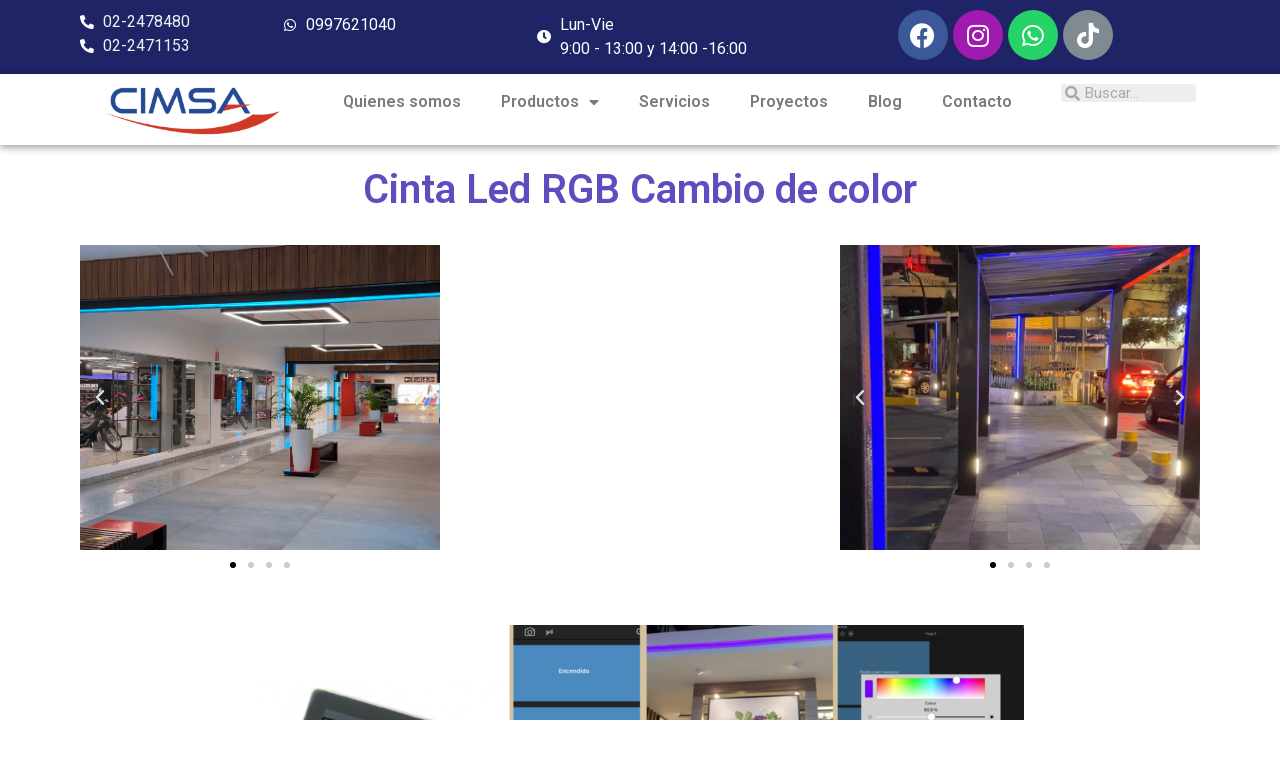

--- FILE ---
content_type: text/html; charset=UTF-8
request_url: https://cimsaec.com/cimsaec-ecuador/productos/cintargb/
body_size: 11034
content:
<!doctype html>
<html lang="es">
<head>
	<meta charset="UTF-8">
		<meta name="viewport" content="width=device-width, initial-scale=1">
	<link rel="profile" href="https://gmpg.org/xfn/11">
	<title>Cinta RGB &#8211; Cimsa Ecuador</title>
<meta name='robots' content='max-image-preview:large' />
<link rel="alternate" type="application/rss+xml" title="Cimsa Ecuador &raquo; Feed" href="https://cimsaec.com/feed/" />
<link rel="alternate" type="application/rss+xml" title="Cimsa Ecuador &raquo; Feed de los comentarios" href="https://cimsaec.com/comments/feed/" />
<link rel="alternate" title="oEmbed (JSON)" type="application/json+oembed" href="https://cimsaec.com/wp-json/oembed/1.0/embed?url=https%3A%2F%2Fcimsaec.com%2Fcimsaec-ecuador%2Fproductos%2Fcintargb%2F" />
<link rel="alternate" title="oEmbed (XML)" type="text/xml+oembed" href="https://cimsaec.com/wp-json/oembed/1.0/embed?url=https%3A%2F%2Fcimsaec.com%2Fcimsaec-ecuador%2Fproductos%2Fcintargb%2F&#038;format=xml" />
<style id='wp-img-auto-sizes-contain-inline-css' type='text/css'>
img:is([sizes=auto i],[sizes^="auto," i]){contain-intrinsic-size:3000px 1500px}
/*# sourceURL=wp-img-auto-sizes-contain-inline-css */
</style>
<style id='wp-emoji-styles-inline-css' type='text/css'>

	img.wp-smiley, img.emoji {
		display: inline !important;
		border: none !important;
		box-shadow: none !important;
		height: 1em !important;
		width: 1em !important;
		margin: 0 0.07em !important;
		vertical-align: -0.1em !important;
		background: none !important;
		padding: 0 !important;
	}
/*# sourceURL=wp-emoji-styles-inline-css */
</style>
<link rel='stylesheet' id='wp-block-library-css' href='https://cimsaec.com/wp-includes/css/dist/block-library/style.min.css?ver=6.9' type='text/css' media='all' />
<style id='global-styles-inline-css' type='text/css'>
:root{--wp--preset--aspect-ratio--square: 1;--wp--preset--aspect-ratio--4-3: 4/3;--wp--preset--aspect-ratio--3-4: 3/4;--wp--preset--aspect-ratio--3-2: 3/2;--wp--preset--aspect-ratio--2-3: 2/3;--wp--preset--aspect-ratio--16-9: 16/9;--wp--preset--aspect-ratio--9-16: 9/16;--wp--preset--color--black: #000000;--wp--preset--color--cyan-bluish-gray: #abb8c3;--wp--preset--color--white: #ffffff;--wp--preset--color--pale-pink: #f78da7;--wp--preset--color--vivid-red: #cf2e2e;--wp--preset--color--luminous-vivid-orange: #ff6900;--wp--preset--color--luminous-vivid-amber: #fcb900;--wp--preset--color--light-green-cyan: #7bdcb5;--wp--preset--color--vivid-green-cyan: #00d084;--wp--preset--color--pale-cyan-blue: #8ed1fc;--wp--preset--color--vivid-cyan-blue: #0693e3;--wp--preset--color--vivid-purple: #9b51e0;--wp--preset--gradient--vivid-cyan-blue-to-vivid-purple: linear-gradient(135deg,rgb(6,147,227) 0%,rgb(155,81,224) 100%);--wp--preset--gradient--light-green-cyan-to-vivid-green-cyan: linear-gradient(135deg,rgb(122,220,180) 0%,rgb(0,208,130) 100%);--wp--preset--gradient--luminous-vivid-amber-to-luminous-vivid-orange: linear-gradient(135deg,rgb(252,185,0) 0%,rgb(255,105,0) 100%);--wp--preset--gradient--luminous-vivid-orange-to-vivid-red: linear-gradient(135deg,rgb(255,105,0) 0%,rgb(207,46,46) 100%);--wp--preset--gradient--very-light-gray-to-cyan-bluish-gray: linear-gradient(135deg,rgb(238,238,238) 0%,rgb(169,184,195) 100%);--wp--preset--gradient--cool-to-warm-spectrum: linear-gradient(135deg,rgb(74,234,220) 0%,rgb(151,120,209) 20%,rgb(207,42,186) 40%,rgb(238,44,130) 60%,rgb(251,105,98) 80%,rgb(254,248,76) 100%);--wp--preset--gradient--blush-light-purple: linear-gradient(135deg,rgb(255,206,236) 0%,rgb(152,150,240) 100%);--wp--preset--gradient--blush-bordeaux: linear-gradient(135deg,rgb(254,205,165) 0%,rgb(254,45,45) 50%,rgb(107,0,62) 100%);--wp--preset--gradient--luminous-dusk: linear-gradient(135deg,rgb(255,203,112) 0%,rgb(199,81,192) 50%,rgb(65,88,208) 100%);--wp--preset--gradient--pale-ocean: linear-gradient(135deg,rgb(255,245,203) 0%,rgb(182,227,212) 50%,rgb(51,167,181) 100%);--wp--preset--gradient--electric-grass: linear-gradient(135deg,rgb(202,248,128) 0%,rgb(113,206,126) 100%);--wp--preset--gradient--midnight: linear-gradient(135deg,rgb(2,3,129) 0%,rgb(40,116,252) 100%);--wp--preset--font-size--small: 13px;--wp--preset--font-size--medium: 20px;--wp--preset--font-size--large: 36px;--wp--preset--font-size--x-large: 42px;--wp--preset--spacing--20: 0.44rem;--wp--preset--spacing--30: 0.67rem;--wp--preset--spacing--40: 1rem;--wp--preset--spacing--50: 1.5rem;--wp--preset--spacing--60: 2.25rem;--wp--preset--spacing--70: 3.38rem;--wp--preset--spacing--80: 5.06rem;--wp--preset--shadow--natural: 6px 6px 9px rgba(0, 0, 0, 0.2);--wp--preset--shadow--deep: 12px 12px 50px rgba(0, 0, 0, 0.4);--wp--preset--shadow--sharp: 6px 6px 0px rgba(0, 0, 0, 0.2);--wp--preset--shadow--outlined: 6px 6px 0px -3px rgb(255, 255, 255), 6px 6px rgb(0, 0, 0);--wp--preset--shadow--crisp: 6px 6px 0px rgb(0, 0, 0);}:where(.is-layout-flex){gap: 0.5em;}:where(.is-layout-grid){gap: 0.5em;}body .is-layout-flex{display: flex;}.is-layout-flex{flex-wrap: wrap;align-items: center;}.is-layout-flex > :is(*, div){margin: 0;}body .is-layout-grid{display: grid;}.is-layout-grid > :is(*, div){margin: 0;}:where(.wp-block-columns.is-layout-flex){gap: 2em;}:where(.wp-block-columns.is-layout-grid){gap: 2em;}:where(.wp-block-post-template.is-layout-flex){gap: 1.25em;}:where(.wp-block-post-template.is-layout-grid){gap: 1.25em;}.has-black-color{color: var(--wp--preset--color--black) !important;}.has-cyan-bluish-gray-color{color: var(--wp--preset--color--cyan-bluish-gray) !important;}.has-white-color{color: var(--wp--preset--color--white) !important;}.has-pale-pink-color{color: var(--wp--preset--color--pale-pink) !important;}.has-vivid-red-color{color: var(--wp--preset--color--vivid-red) !important;}.has-luminous-vivid-orange-color{color: var(--wp--preset--color--luminous-vivid-orange) !important;}.has-luminous-vivid-amber-color{color: var(--wp--preset--color--luminous-vivid-amber) !important;}.has-light-green-cyan-color{color: var(--wp--preset--color--light-green-cyan) !important;}.has-vivid-green-cyan-color{color: var(--wp--preset--color--vivid-green-cyan) !important;}.has-pale-cyan-blue-color{color: var(--wp--preset--color--pale-cyan-blue) !important;}.has-vivid-cyan-blue-color{color: var(--wp--preset--color--vivid-cyan-blue) !important;}.has-vivid-purple-color{color: var(--wp--preset--color--vivid-purple) !important;}.has-black-background-color{background-color: var(--wp--preset--color--black) !important;}.has-cyan-bluish-gray-background-color{background-color: var(--wp--preset--color--cyan-bluish-gray) !important;}.has-white-background-color{background-color: var(--wp--preset--color--white) !important;}.has-pale-pink-background-color{background-color: var(--wp--preset--color--pale-pink) !important;}.has-vivid-red-background-color{background-color: var(--wp--preset--color--vivid-red) !important;}.has-luminous-vivid-orange-background-color{background-color: var(--wp--preset--color--luminous-vivid-orange) !important;}.has-luminous-vivid-amber-background-color{background-color: var(--wp--preset--color--luminous-vivid-amber) !important;}.has-light-green-cyan-background-color{background-color: var(--wp--preset--color--light-green-cyan) !important;}.has-vivid-green-cyan-background-color{background-color: var(--wp--preset--color--vivid-green-cyan) !important;}.has-pale-cyan-blue-background-color{background-color: var(--wp--preset--color--pale-cyan-blue) !important;}.has-vivid-cyan-blue-background-color{background-color: var(--wp--preset--color--vivid-cyan-blue) !important;}.has-vivid-purple-background-color{background-color: var(--wp--preset--color--vivid-purple) !important;}.has-black-border-color{border-color: var(--wp--preset--color--black) !important;}.has-cyan-bluish-gray-border-color{border-color: var(--wp--preset--color--cyan-bluish-gray) !important;}.has-white-border-color{border-color: var(--wp--preset--color--white) !important;}.has-pale-pink-border-color{border-color: var(--wp--preset--color--pale-pink) !important;}.has-vivid-red-border-color{border-color: var(--wp--preset--color--vivid-red) !important;}.has-luminous-vivid-orange-border-color{border-color: var(--wp--preset--color--luminous-vivid-orange) !important;}.has-luminous-vivid-amber-border-color{border-color: var(--wp--preset--color--luminous-vivid-amber) !important;}.has-light-green-cyan-border-color{border-color: var(--wp--preset--color--light-green-cyan) !important;}.has-vivid-green-cyan-border-color{border-color: var(--wp--preset--color--vivid-green-cyan) !important;}.has-pale-cyan-blue-border-color{border-color: var(--wp--preset--color--pale-cyan-blue) !important;}.has-vivid-cyan-blue-border-color{border-color: var(--wp--preset--color--vivid-cyan-blue) !important;}.has-vivid-purple-border-color{border-color: var(--wp--preset--color--vivid-purple) !important;}.has-vivid-cyan-blue-to-vivid-purple-gradient-background{background: var(--wp--preset--gradient--vivid-cyan-blue-to-vivid-purple) !important;}.has-light-green-cyan-to-vivid-green-cyan-gradient-background{background: var(--wp--preset--gradient--light-green-cyan-to-vivid-green-cyan) !important;}.has-luminous-vivid-amber-to-luminous-vivid-orange-gradient-background{background: var(--wp--preset--gradient--luminous-vivid-amber-to-luminous-vivid-orange) !important;}.has-luminous-vivid-orange-to-vivid-red-gradient-background{background: var(--wp--preset--gradient--luminous-vivid-orange-to-vivid-red) !important;}.has-very-light-gray-to-cyan-bluish-gray-gradient-background{background: var(--wp--preset--gradient--very-light-gray-to-cyan-bluish-gray) !important;}.has-cool-to-warm-spectrum-gradient-background{background: var(--wp--preset--gradient--cool-to-warm-spectrum) !important;}.has-blush-light-purple-gradient-background{background: var(--wp--preset--gradient--blush-light-purple) !important;}.has-blush-bordeaux-gradient-background{background: var(--wp--preset--gradient--blush-bordeaux) !important;}.has-luminous-dusk-gradient-background{background: var(--wp--preset--gradient--luminous-dusk) !important;}.has-pale-ocean-gradient-background{background: var(--wp--preset--gradient--pale-ocean) !important;}.has-electric-grass-gradient-background{background: var(--wp--preset--gradient--electric-grass) !important;}.has-midnight-gradient-background{background: var(--wp--preset--gradient--midnight) !important;}.has-small-font-size{font-size: var(--wp--preset--font-size--small) !important;}.has-medium-font-size{font-size: var(--wp--preset--font-size--medium) !important;}.has-large-font-size{font-size: var(--wp--preset--font-size--large) !important;}.has-x-large-font-size{font-size: var(--wp--preset--font-size--x-large) !important;}
/*# sourceURL=global-styles-inline-css */
</style>

<style id='classic-theme-styles-inline-css' type='text/css'>
/*! This file is auto-generated */
.wp-block-button__link{color:#fff;background-color:#32373c;border-radius:9999px;box-shadow:none;text-decoration:none;padding:calc(.667em + 2px) calc(1.333em + 2px);font-size:1.125em}.wp-block-file__button{background:#32373c;color:#fff;text-decoration:none}
/*# sourceURL=/wp-includes/css/classic-themes.min.css */
</style>
<link rel='stylesheet' id='hello-elementor-css' href='https://cimsaec.com/wp-content/themes/hello-elementor/style.min.css?ver=2.3.1' type='text/css' media='all' />
<link rel='stylesheet' id='hello-elementor-theme-style-css' href='https://cimsaec.com/wp-content/themes/hello-elementor/theme.min.css?ver=2.3.1' type='text/css' media='all' />
<link rel='stylesheet' id='elementor-icons-css' href='https://cimsaec.com/wp-content/plugins/elementor/assets/lib/eicons/css/elementor-icons.min.css?ver=5.16.0' type='text/css' media='all' />
<link rel='stylesheet' id='elementor-frontend-legacy-css' href='https://cimsaec.com/wp-content/plugins/elementor/assets/css/frontend-legacy.min.css?ver=3.8.1' type='text/css' media='all' />
<link rel='stylesheet' id='elementor-frontend-css' href='https://cimsaec.com/wp-content/plugins/elementor/assets/css/frontend.min.css?ver=3.8.1' type='text/css' media='all' />
<link rel='stylesheet' id='elementor-post-6-css' href='https://cimsaec.com/wp-content/uploads/elementor/css/post-6.css?ver=1669056918' type='text/css' media='all' />
<link rel='stylesheet' id='elementor-pro-css' href='https://cimsaec.com/wp-content/plugins/elementor-pro/assets/css/frontend.min.css?ver=3.6.5' type='text/css' media='all' />
<link rel='stylesheet' id='elementor-global-css' href='https://cimsaec.com/wp-content/uploads/elementor/css/global.css?ver=1669056918' type='text/css' media='all' />
<link rel='stylesheet' id='elementor-post-1777-css' href='https://cimsaec.com/wp-content/uploads/elementor/css/post-1777.css?ver=1669086881' type='text/css' media='all' />
<link rel='stylesheet' id='elementor-post-1126-css' href='https://cimsaec.com/wp-content/uploads/elementor/css/post-1126.css?ver=1722013383' type='text/css' media='all' />
<link rel='stylesheet' id='elementor-post-1159-css' href='https://cimsaec.com/wp-content/uploads/elementor/css/post-1159.css?ver=1722013992' type='text/css' media='all' />
<link rel='stylesheet' id='google-fonts-1-css' href='https://fonts.googleapis.com/css?family=Roboto%3A100%2C100italic%2C200%2C200italic%2C300%2C300italic%2C400%2C400italic%2C500%2C500italic%2C600%2C600italic%2C700%2C700italic%2C800%2C800italic%2C900%2C900italic%7CRoboto+Slab%3A100%2C100italic%2C200%2C200italic%2C300%2C300italic%2C400%2C400italic%2C500%2C500italic%2C600%2C600italic%2C700%2C700italic%2C800%2C800italic%2C900%2C900italic&#038;display=auto&#038;ver=6.9' type='text/css' media='all' />
<link rel='stylesheet' id='elementor-icons-shared-0-css' href='https://cimsaec.com/wp-content/plugins/elementor/assets/lib/font-awesome/css/fontawesome.min.css?ver=5.15.3' type='text/css' media='all' />
<link rel='stylesheet' id='elementor-icons-fa-solid-css' href='https://cimsaec.com/wp-content/plugins/elementor/assets/lib/font-awesome/css/solid.min.css?ver=5.15.3' type='text/css' media='all' />
<link rel='stylesheet' id='elementor-icons-fa-brands-css' href='https://cimsaec.com/wp-content/plugins/elementor/assets/lib/font-awesome/css/brands.min.css?ver=5.15.3' type='text/css' media='all' />
<link rel="https://api.w.org/" href="https://cimsaec.com/wp-json/" /><link rel="alternate" title="JSON" type="application/json" href="https://cimsaec.com/wp-json/wp/v2/pages/1777" /><link rel="EditURI" type="application/rsd+xml" title="RSD" href="https://cimsaec.com/xmlrpc.php?rsd" />
<meta name="generator" content="WordPress 6.9" />
<link rel="canonical" href="https://cimsaec.com/cimsaec-ecuador/productos/cintargb/" />
<link rel='shortlink' href='https://cimsaec.com/?p=1777' />
<meta name="generator" content="Site Kit by Google 1.88.0" />			<meta name="theme-color" content="#DBD6D6">
			<link rel='stylesheet' id='e-animations-css' href='https://cimsaec.com/wp-content/plugins/elementor/assets/lib/animations/animations.min.css?ver=3.8.1' type='text/css' media='all' />
</head>
<body data-rsssl=1 class="wp-singular page-template page-template-elementor_theme page page-id-1777 page-child parent-pageid-247 wp-custom-logo wp-theme-hello-elementor elementor-default elementor-kit-6 elementor-page elementor-page-1777">

		<div data-elementor-type="header" data-elementor-id="1126" class="elementor elementor-1126 elementor-location-header">
					<div class="elementor-section-wrap">
								<section class="elementor-section elementor-top-section elementor-element elementor-element-f262f3f elementor-section-boxed elementor-section-height-default elementor-section-height-default" data-id="f262f3f" data-element_type="section" data-settings="{&quot;background_background&quot;:&quot;classic&quot;}">
						<div class="elementor-container elementor-column-gap-default">
							<div class="elementor-row">
					<div class="elementor-column elementor-col-25 elementor-top-column elementor-element elementor-element-8b373a5" data-id="8b373a5" data-element_type="column">
			<div class="elementor-column-wrap elementor-element-populated">
							<div class="elementor-widget-wrap">
						<div class="elementor-element elementor-element-d90ec70 elementor-icon-list--layout-traditional elementor-list-item-link-full_width elementor-widget elementor-widget-icon-list" data-id="d90ec70" data-element_type="widget" data-widget_type="icon-list.default">
				<div class="elementor-widget-container">
					<ul class="elementor-icon-list-items">
							<li class="elementor-icon-list-item">
											<a href="tel:022478480">

												<span class="elementor-icon-list-icon">
							<i aria-hidden="true" class="fas fa-phone-alt"></i>						</span>
										<span class="elementor-icon-list-text">02-2478480</span>
											</a>
									</li>
								<li class="elementor-icon-list-item">
											<a href="tel:022471153">

												<span class="elementor-icon-list-icon">
							<i aria-hidden="true" class="fas fa-phone-alt"></i>						</span>
										<span class="elementor-icon-list-text">02-2471153</span>
											</a>
									</li>
						</ul>
				</div>
				</div>
						</div>
					</div>
		</div>
				<div class="elementor-column elementor-col-25 elementor-top-column elementor-element elementor-element-81f681d" data-id="81f681d" data-element_type="column">
			<div class="elementor-column-wrap elementor-element-populated">
							<div class="elementor-widget-wrap">
						<div class="elementor-element elementor-element-128c240 elementor-icon-list--layout-traditional elementor-list-item-link-full_width elementor-widget elementor-widget-icon-list" data-id="128c240" data-element_type="widget" data-widget_type="icon-list.default">
				<div class="elementor-widget-container">
					<ul class="elementor-icon-list-items">
							<li class="elementor-icon-list-item">
											<a href="mailto:contacto@cimsaec.com">

												<span class="elementor-icon-list-icon">
							<i aria-hidden="true" class="fab fa-whatsapp"></i>						</span>
										<span class="elementor-icon-list-text">0997621040</span>
											</a>
									</li>
						</ul>
				</div>
				</div>
						</div>
					</div>
		</div>
				<div class="elementor-column elementor-col-25 elementor-top-column elementor-element elementor-element-e742a72" data-id="e742a72" data-element_type="column">
			<div class="elementor-column-wrap elementor-element-populated">
							<div class="elementor-widget-wrap">
						<div class="elementor-element elementor-element-a0ca943 elementor-icon-list--layout-traditional elementor-list-item-link-full_width elementor-widget elementor-widget-icon-list" data-id="a0ca943" data-element_type="widget" data-widget_type="icon-list.default">
				<div class="elementor-widget-container">
					<ul class="elementor-icon-list-items">
							<li class="elementor-icon-list-item">
											<span class="elementor-icon-list-icon">
							<i aria-hidden="true" class="fas fa-clock"></i>						</span>
										<span class="elementor-icon-list-text">Lun-Vie<br>9:00 - 13:00  y 14:00 -16:00</span>
									</li>
						</ul>
				</div>
				</div>
						</div>
					</div>
		</div>
				<div class="elementor-column elementor-col-25 elementor-top-column elementor-element elementor-element-c798b28" data-id="c798b28" data-element_type="column">
			<div class="elementor-column-wrap elementor-element-populated">
							<div class="elementor-widget-wrap">
						<div class="elementor-element elementor-element-e68f382 elementor-shape-circle elementor-grid-0 e-grid-align-center elementor-widget elementor-widget-social-icons" data-id="e68f382" data-element_type="widget" data-widget_type="social-icons.default">
				<div class="elementor-widget-container">
					<div class="elementor-social-icons-wrapper elementor-grid">
							<span class="elementor-grid-item">
					<a class="elementor-icon elementor-social-icon elementor-social-icon-facebook elementor-repeater-item-95ac38c" href="https://www.facebook.com/CimsaIluminacion/" target="_blank">
						<span class="elementor-screen-only">Facebook</span>
						<i class="fab fa-facebook"></i>					</a>
				</span>
							<span class="elementor-grid-item">
					<a class="elementor-icon elementor-social-icon elementor-social-icon-instagram elementor-repeater-item-1c25d07" href="https://www.instagram.com/cimsailuminacion/" target="_blank">
						<span class="elementor-screen-only">Instagram</span>
						<i class="fab fa-instagram"></i>					</a>
				</span>
							<span class="elementor-grid-item">
					<a class="elementor-icon elementor-social-icon elementor-social-icon-whatsapp elementor-repeater-item-003f44c" href="https://api.whatsapp.com/message/I6Z3XLOYCUQUG1" target="_blank">
						<span class="elementor-screen-only">Whatsapp</span>
						<i class="fab fa-whatsapp"></i>					</a>
				</span>
							<span class="elementor-grid-item">
					<a class="elementor-icon elementor-social-icon elementor-social-icon-tiktok elementor-repeater-item-96c6e7f" href="https://www.tiktok.com/@cimsa.iluminacion?_t=8oLiDwHS2S6&#038;_r=1" target="_blank">
						<span class="elementor-screen-only">Tiktok</span>
						<i class="fab fa-tiktok"></i>					</a>
				</span>
					</div>
				</div>
				</div>
						</div>
					</div>
		</div>
								</div>
					</div>
		</section>
				<section class="elementor-section elementor-top-section elementor-element elementor-element-e0646bc elementor-section-boxed elementor-section-height-default elementor-section-height-default" data-id="e0646bc" data-element_type="section" data-settings="{&quot;sticky&quot;:&quot;top&quot;,&quot;background_background&quot;:&quot;classic&quot;,&quot;sticky_on&quot;:[&quot;desktop&quot;,&quot;tablet&quot;,&quot;mobile&quot;],&quot;sticky_offset&quot;:0,&quot;sticky_effects_offset&quot;:0}">
						<div class="elementor-container elementor-column-gap-default">
							<div class="elementor-row">
					<div class="elementor-column elementor-col-33 elementor-top-column elementor-element elementor-element-9a2f0d8" data-id="9a2f0d8" data-element_type="column">
			<div class="elementor-column-wrap elementor-element-populated">
							<div class="elementor-widget-wrap">
						<div class="elementor-element elementor-element-5bb242c elementor-widget elementor-widget-image" data-id="5bb242c" data-element_type="widget" data-widget_type="image.default">
				<div class="elementor-widget-container">
								<div class="elementor-image">
													<a href="https://cimsaec.com/cimsaec-ecuador/productos/">
							<img width="300" height="85" src="https://cimsaec.com/wp-content/uploads/2021/01/Screen-Shot-2021-01-06-at-9.40.45-AM-300x85.png" class="attachment-medium size-medium" alt="" srcset="https://cimsaec.com/wp-content/uploads/2021/01/Screen-Shot-2021-01-06-at-9.40.45-AM-300x85.png 300w, https://cimsaec.com/wp-content/uploads/2021/01/Screen-Shot-2021-01-06-at-9.40.45-AM-1024x292.png 1024w, https://cimsaec.com/wp-content/uploads/2021/01/Screen-Shot-2021-01-06-at-9.40.45-AM-768x219.png 768w, https://cimsaec.com/wp-content/uploads/2021/01/Screen-Shot-2021-01-06-at-9.40.45-AM-1536x437.png 1536w, https://cimsaec.com/wp-content/uploads/2021/01/Screen-Shot-2021-01-06-at-9.40.45-AM.png 1566w" sizes="(max-width: 300px) 100vw, 300px" />								</a>
														</div>
						</div>
				</div>
						</div>
					</div>
		</div>
				<div class="elementor-column elementor-col-33 elementor-top-column elementor-element elementor-element-c2539be" data-id="c2539be" data-element_type="column">
			<div class="elementor-column-wrap elementor-element-populated">
							<div class="elementor-widget-wrap">
						<div class="elementor-element elementor-element-0c95513 elementor-nav-menu--dropdown-tablet elementor-nav-menu__text-align-aside elementor-nav-menu--toggle elementor-nav-menu--burger elementor-widget elementor-widget-nav-menu" data-id="0c95513" data-element_type="widget" data-settings="{&quot;layout&quot;:&quot;horizontal&quot;,&quot;submenu_icon&quot;:{&quot;value&quot;:&quot;&lt;i class=\&quot;fas fa-caret-down\&quot;&gt;&lt;\/i&gt;&quot;,&quot;library&quot;:&quot;fa-solid&quot;},&quot;toggle&quot;:&quot;burger&quot;}" data-widget_type="nav-menu.default">
				<div class="elementor-widget-container">
						<nav migration_allowed="1" migrated="0" role="navigation" class="elementor-nav-menu--main elementor-nav-menu__container elementor-nav-menu--layout-horizontal e--pointer-underline e--animation-fade">
				<ul id="menu-1-0c95513" class="elementor-nav-menu"><li class="menu-item menu-item-type-post_type menu-item-object-page menu-item-home current-page-ancestor menu-item-238"><a href="https://cimsaec.com/" class="elementor-item">Quienes somos</a></li>
<li class="menu-item menu-item-type-post_type menu-item-object-page current-page-ancestor current-menu-ancestor current-menu-parent current-page-parent current_page_parent current_page_ancestor menu-item-has-children menu-item-249"><a href="https://cimsaec.com/cimsaec-ecuador/productos/" class="elementor-item">Productos</a>
<ul class="sub-menu elementor-nav-menu--dropdown">
	<li class="menu-item menu-item-type-post_type menu-item-object-page menu-item-2834"><a href="https://cimsaec.com/paneles-solares/" class="elementor-sub-item">Paneles Solares</a></li>
	<li class="menu-item menu-item-type-post_type menu-item-object-page menu-item-985"><a href="https://cimsaec.com/cimsaec-ecuador/productos/perfiles-led/" class="elementor-sub-item">Perfiles Led</a></li>
	<li class="menu-item menu-item-type-post_type menu-item-object-page menu-item-425"><a href="https://cimsaec.com/cimsaec-ecuador/productos/luminarias-lineales/" class="elementor-sub-item">Luminarias Lineales</a></li>
	<li class="menu-item menu-item-type-post_type menu-item-object-page menu-item-501"><a href="https://cimsaec.com/cimsaec-ecuador/productos/luminarias-downlight/" class="elementor-sub-item">Luminarias Tipo Downlight</a></li>
	<li class="menu-item menu-item-type-post_type menu-item-object-page menu-item-2024"><a href="https://cimsaec.com/cimsaec-ecuador/productos/spots/" class="elementor-sub-item">SPOTS</a></li>
	<li class="menu-item menu-item-type-post_type menu-item-object-page current-menu-item page_item page-item-1777 current_page_item menu-item-1793"><a href="https://cimsaec.com/cimsaec-ecuador/productos/cintargb/" aria-current="page" class="elementor-sub-item elementor-item-active">Cinta RGB</a></li>
	<li class="menu-item menu-item-type-post_type menu-item-object-page menu-item-703"><a href="https://cimsaec.com/cimsaec-ecuador/productos/reflectores/" class="elementor-sub-item">Reflectores Led</a></li>
	<li class="menu-item menu-item-type-post_type menu-item-object-page menu-item-1603"><a href="https://cimsaec.com/cimsaec-ecuador/productos/barrisol/" class="elementor-sub-item">Barrisol</a></li>
	<li class="menu-item menu-item-type-post_type menu-item-object-page menu-item-289"><a href="https://cimsaec.com/cimsaec-ecuador/productos/lamparas-decorativas/" class="elementor-sub-item">Lámparas Decorativas</a></li>
	<li class="menu-item menu-item-type-post_type menu-item-object-page menu-item-2652"><a href="https://cimsaec.com/iluminacion-jardines/" class="elementor-sub-item">Iluminación Jardines</a></li>
	<li class="menu-item menu-item-type-post_type menu-item-object-page menu-item-1071"><a href="https://cimsaec.com/cimsaec-ecuador/productos/industriales/" class="elementor-sub-item">Luminarias Industriales</a></li>
	<li class="menu-item menu-item-type-post_type menu-item-object-page menu-item-240"><a href="https://cimsaec.com/cimsaec-ecuador/productos/luminarias-germicidas/" class="elementor-sub-item">Luminarias Germicidas</a></li>
	<li class="menu-item menu-item-type-post_type menu-item-object-page menu-item-612"><a href="https://cimsaec.com/cimsaec-ecuador/productos/accesorios-iluminacion/" class="elementor-sub-item">Accesorios de Iluminación</a></li>
</ul>
</li>
<li class="menu-item menu-item-type-post_type menu-item-object-page menu-item-704"><a href="https://cimsaec.com/cimsaec-ecuador/servicios/" class="elementor-item">Servicios</a></li>
<li class="menu-item menu-item-type-post_type menu-item-object-page menu-item-1678"><a href="https://cimsaec.com/cimsaec-ecuador/proyecto/" class="elementor-item">Proyectos</a></li>
<li class="menu-item menu-item-type-post_type menu-item-object-page menu-item-2488"><a href="https://cimsaec.com/blog/" class="elementor-item">Blog</a></li>
<li class="menu-item menu-item-type-post_type menu-item-object-page menu-item-239"><a href="https://cimsaec.com/cimsaec-ecuador/contacto/" class="elementor-item">Contacto</a></li>
</ul>			</nav>
					<div class="elementor-menu-toggle" role="button" tabindex="0" aria-label="Alternar menú" aria-expanded="false">
			<i aria-hidden="true" role="presentation" class="elementor-menu-toggle__icon--open eicon-menu-bar"></i><i aria-hidden="true" role="presentation" class="elementor-menu-toggle__icon--close eicon-close"></i>			<span class="elementor-screen-only">Menú</span>
		</div>
			<nav class="elementor-nav-menu--dropdown elementor-nav-menu__container" role="navigation" aria-hidden="true">
				<ul id="menu-2-0c95513" class="elementor-nav-menu"><li class="menu-item menu-item-type-post_type menu-item-object-page menu-item-home current-page-ancestor menu-item-238"><a href="https://cimsaec.com/" class="elementor-item" tabindex="-1">Quienes somos</a></li>
<li class="menu-item menu-item-type-post_type menu-item-object-page current-page-ancestor current-menu-ancestor current-menu-parent current-page-parent current_page_parent current_page_ancestor menu-item-has-children menu-item-249"><a href="https://cimsaec.com/cimsaec-ecuador/productos/" class="elementor-item" tabindex="-1">Productos</a>
<ul class="sub-menu elementor-nav-menu--dropdown">
	<li class="menu-item menu-item-type-post_type menu-item-object-page menu-item-2834"><a href="https://cimsaec.com/paneles-solares/" class="elementor-sub-item" tabindex="-1">Paneles Solares</a></li>
	<li class="menu-item menu-item-type-post_type menu-item-object-page menu-item-985"><a href="https://cimsaec.com/cimsaec-ecuador/productos/perfiles-led/" class="elementor-sub-item" tabindex="-1">Perfiles Led</a></li>
	<li class="menu-item menu-item-type-post_type menu-item-object-page menu-item-425"><a href="https://cimsaec.com/cimsaec-ecuador/productos/luminarias-lineales/" class="elementor-sub-item" tabindex="-1">Luminarias Lineales</a></li>
	<li class="menu-item menu-item-type-post_type menu-item-object-page menu-item-501"><a href="https://cimsaec.com/cimsaec-ecuador/productos/luminarias-downlight/" class="elementor-sub-item" tabindex="-1">Luminarias Tipo Downlight</a></li>
	<li class="menu-item menu-item-type-post_type menu-item-object-page menu-item-2024"><a href="https://cimsaec.com/cimsaec-ecuador/productos/spots/" class="elementor-sub-item" tabindex="-1">SPOTS</a></li>
	<li class="menu-item menu-item-type-post_type menu-item-object-page current-menu-item page_item page-item-1777 current_page_item menu-item-1793"><a href="https://cimsaec.com/cimsaec-ecuador/productos/cintargb/" aria-current="page" class="elementor-sub-item elementor-item-active" tabindex="-1">Cinta RGB</a></li>
	<li class="menu-item menu-item-type-post_type menu-item-object-page menu-item-703"><a href="https://cimsaec.com/cimsaec-ecuador/productos/reflectores/" class="elementor-sub-item" tabindex="-1">Reflectores Led</a></li>
	<li class="menu-item menu-item-type-post_type menu-item-object-page menu-item-1603"><a href="https://cimsaec.com/cimsaec-ecuador/productos/barrisol/" class="elementor-sub-item" tabindex="-1">Barrisol</a></li>
	<li class="menu-item menu-item-type-post_type menu-item-object-page menu-item-289"><a href="https://cimsaec.com/cimsaec-ecuador/productos/lamparas-decorativas/" class="elementor-sub-item" tabindex="-1">Lámparas Decorativas</a></li>
	<li class="menu-item menu-item-type-post_type menu-item-object-page menu-item-2652"><a href="https://cimsaec.com/iluminacion-jardines/" class="elementor-sub-item" tabindex="-1">Iluminación Jardines</a></li>
	<li class="menu-item menu-item-type-post_type menu-item-object-page menu-item-1071"><a href="https://cimsaec.com/cimsaec-ecuador/productos/industriales/" class="elementor-sub-item" tabindex="-1">Luminarias Industriales</a></li>
	<li class="menu-item menu-item-type-post_type menu-item-object-page menu-item-240"><a href="https://cimsaec.com/cimsaec-ecuador/productos/luminarias-germicidas/" class="elementor-sub-item" tabindex="-1">Luminarias Germicidas</a></li>
	<li class="menu-item menu-item-type-post_type menu-item-object-page menu-item-612"><a href="https://cimsaec.com/cimsaec-ecuador/productos/accesorios-iluminacion/" class="elementor-sub-item" tabindex="-1">Accesorios de Iluminación</a></li>
</ul>
</li>
<li class="menu-item menu-item-type-post_type menu-item-object-page menu-item-704"><a href="https://cimsaec.com/cimsaec-ecuador/servicios/" class="elementor-item" tabindex="-1">Servicios</a></li>
<li class="menu-item menu-item-type-post_type menu-item-object-page menu-item-1678"><a href="https://cimsaec.com/cimsaec-ecuador/proyecto/" class="elementor-item" tabindex="-1">Proyectos</a></li>
<li class="menu-item menu-item-type-post_type menu-item-object-page menu-item-2488"><a href="https://cimsaec.com/blog/" class="elementor-item" tabindex="-1">Blog</a></li>
<li class="menu-item menu-item-type-post_type menu-item-object-page menu-item-239"><a href="https://cimsaec.com/cimsaec-ecuador/contacto/" class="elementor-item" tabindex="-1">Contacto</a></li>
</ul>			</nav>
				</div>
				</div>
						</div>
					</div>
		</div>
				<div class="elementor-column elementor-col-33 elementor-top-column elementor-element elementor-element-01dc08f" data-id="01dc08f" data-element_type="column">
			<div class="elementor-column-wrap elementor-element-populated">
							<div class="elementor-widget-wrap">
						<div class="elementor-element elementor-element-df1b38b elementor-search-form--skin-minimal elementor-widget elementor-widget-search-form" data-id="df1b38b" data-element_type="widget" data-settings="{&quot;skin&quot;:&quot;minimal&quot;}" data-widget_type="search-form.default">
				<div class="elementor-widget-container">
					<form class="elementor-search-form" role="search" action="https://cimsaec.com" method="get">
									<div class="elementor-search-form__container">
									<div class="elementor-search-form__icon">
						<i aria-hidden="true" class="fas fa-search"></i>						<span class="elementor-screen-only">Buscar</span>
					</div>
								<input placeholder="Buscar..." class="elementor-search-form__input" type="search" name="s" title="Buscar" value="">
															</div>
		</form>
				</div>
				</div>
						</div>
					</div>
		</div>
								</div>
					</div>
		</section>
							</div>
				</div>
		
<main class="site-main post-1777 page type-page status-publish hentry" role="main">
		<div class="page-content">
				<div data-elementor-type="wp-page" data-elementor-id="1777" class="elementor elementor-1777">
						<div class="elementor-inner">
				<div class="elementor-section-wrap">
									<section class="elementor-section elementor-top-section elementor-element elementor-element-8253708 elementor-section-boxed elementor-section-height-default elementor-section-height-default" data-id="8253708" data-element_type="section">
						<div class="elementor-container elementor-column-gap-default">
							<div class="elementor-row">
					<div class="elementor-column elementor-col-100 elementor-top-column elementor-element elementor-element-203c3f9" data-id="203c3f9" data-element_type="column">
			<div class="elementor-column-wrap elementor-element-populated">
							<div class="elementor-widget-wrap">
						<div class="elementor-element elementor-element-fa20b3e elementor-widget elementor-widget-heading" data-id="fa20b3e" data-element_type="widget" data-widget_type="heading.default">
				<div class="elementor-widget-container">
			<h1 class="elementor-heading-title elementor-size-default">Cinta Led RGB Cambio de color</h1>		</div>
				</div>
						</div>
					</div>
		</div>
								</div>
					</div>
		</section>
				<section class="elementor-section elementor-top-section elementor-element elementor-element-587323d elementor-section-boxed elementor-section-height-default elementor-section-height-default" data-id="587323d" data-element_type="section">
						<div class="elementor-container elementor-column-gap-default">
							<div class="elementor-row">
					<div class="elementor-column elementor-col-33 elementor-top-column elementor-element elementor-element-0b368fa" data-id="0b368fa" data-element_type="column">
			<div class="elementor-column-wrap elementor-element-populated">
							<div class="elementor-widget-wrap">
						<div class="elementor-element elementor-element-4a2e034 elementor-skin-carousel elementor-arrows-yes elementor-pagination-type-bullets elementor-pagination-position-outside elementor-widget elementor-widget-media-carousel" data-id="4a2e034" data-element_type="widget" data-settings="{&quot;slides_per_view&quot;:&quot;1&quot;,&quot;skin&quot;:&quot;carousel&quot;,&quot;effect&quot;:&quot;slide&quot;,&quot;show_arrows&quot;:&quot;yes&quot;,&quot;pagination&quot;:&quot;bullets&quot;,&quot;speed&quot;:500,&quot;autoplay&quot;:&quot;yes&quot;,&quot;autoplay_speed&quot;:5000,&quot;loop&quot;:&quot;yes&quot;,&quot;pause_on_hover&quot;:&quot;yes&quot;,&quot;pause_on_interaction&quot;:&quot;yes&quot;,&quot;space_between&quot;:{&quot;unit&quot;:&quot;px&quot;,&quot;size&quot;:10,&quot;sizes&quot;:[]},&quot;space_between_tablet&quot;:{&quot;unit&quot;:&quot;px&quot;,&quot;size&quot;:10,&quot;sizes&quot;:[]},&quot;space_between_mobile&quot;:{&quot;unit&quot;:&quot;px&quot;,&quot;size&quot;:10,&quot;sizes&quot;:[]}}" data-widget_type="media-carousel.default">
				<div class="elementor-widget-container">
					<div class="elementor-swiper">
			<div class="elementor-main-swiper swiper-container">
				<div class="swiper-wrapper">
											<div class="swiper-slide">
							<a href="https://cimsaec.com/wp-content/uploads/2021/08/Screen-Shot-2021-08-03-at-1.02.11-PM.png" data-elementor-open-lightbox="yes" data-elementor-lightbox-slideshow="4a2e034" e-action-hash="#elementor-action%3Aaction%3Dlightbox%26settings%3DeyJpZCI6MTc2NiwidXJsIjoiaHR0cHM6XC9cL2NpbXNhZWMuY29tXC93cC1jb250ZW50XC91cGxvYWRzXC8yMDIxXC8wOFwvU2NyZWVuLVNob3QtMjAyMS0wOC0wMy1hdC0xLjAyLjExLVBNLnBuZyIsInNsaWRlc2hvdyI6IjRhMmUwMzQifQ%3D%3D">		<div class="elementor-carousel-image" style="background-image: url(https://cimsaec.com/wp-content/uploads/2021/08/Screen-Shot-2021-08-03-at-1.02.11-PM.png)">
					</div>
		</a>						</div>
											<div class="swiper-slide">
							<a href="https://cimsaec.com/wp-content/uploads/2021/08/Screen-Shot-2021-08-03-at-1.02.15-PM.png" data-elementor-open-lightbox="yes" data-elementor-lightbox-slideshow="4a2e034" e-action-hash="#elementor-action%3Aaction%3Dlightbox%26settings%3DeyJpZCI6MTc2NywidXJsIjoiaHR0cHM6XC9cL2NpbXNhZWMuY29tXC93cC1jb250ZW50XC91cGxvYWRzXC8yMDIxXC8wOFwvU2NyZWVuLVNob3QtMjAyMS0wOC0wMy1hdC0xLjAyLjE1LVBNLnBuZyIsInNsaWRlc2hvdyI6IjRhMmUwMzQifQ%3D%3D">		<div class="elementor-carousel-image" style="background-image: url(https://cimsaec.com/wp-content/uploads/2021/08/Screen-Shot-2021-08-03-at-1.02.15-PM.png)">
					</div>
		</a>						</div>
											<div class="swiper-slide">
							<a href="https://cimsaec.com/wp-content/uploads/2021/08/Screen-Shot-2021-08-03-at-1.02.21-PM.png" data-elementor-open-lightbox="yes" data-elementor-lightbox-slideshow="4a2e034" e-action-hash="#elementor-action%3Aaction%3Dlightbox%26settings%3DeyJpZCI6MTc2OCwidXJsIjoiaHR0cHM6XC9cL2NpbXNhZWMuY29tXC93cC1jb250ZW50XC91cGxvYWRzXC8yMDIxXC8wOFwvU2NyZWVuLVNob3QtMjAyMS0wOC0wMy1hdC0xLjAyLjIxLVBNLnBuZyIsInNsaWRlc2hvdyI6IjRhMmUwMzQifQ%3D%3D">		<div class="elementor-carousel-image" style="background-image: url(https://cimsaec.com/wp-content/uploads/2021/08/Screen-Shot-2021-08-03-at-1.02.21-PM.png)">
					</div>
		</a>						</div>
											<div class="swiper-slide">
							<a href="https://cimsaec.com/wp-content/uploads/2021/08/Screen-Shot-2021-08-03-at-1.02.26-PM.png" data-elementor-open-lightbox="yes" data-elementor-lightbox-slideshow="4a2e034" e-action-hash="#elementor-action%3Aaction%3Dlightbox%26settings%3DeyJpZCI6MTc2OSwidXJsIjoiaHR0cHM6XC9cL2NpbXNhZWMuY29tXC93cC1jb250ZW50XC91cGxvYWRzXC8yMDIxXC8wOFwvU2NyZWVuLVNob3QtMjAyMS0wOC0wMy1hdC0xLjAyLjI2LVBNLnBuZyIsInNsaWRlc2hvdyI6IjRhMmUwMzQifQ%3D%3D">		<div class="elementor-carousel-image" style="background-image: url(https://cimsaec.com/wp-content/uploads/2021/08/Screen-Shot-2021-08-03-at-1.02.26-PM.png)">
					</div>
		</a>						</div>
									</div>
															<div class="swiper-pagination"></div>
																<div class="elementor-swiper-button elementor-swiper-button-prev">
							<i aria-hidden="true" class="eicon-chevron-left"></i>							<span class="elementor-screen-only">Anterior</span>
						</div>
						<div class="elementor-swiper-button elementor-swiper-button-next">
							<i aria-hidden="true" class="eicon-chevron-right"></i>							<span class="elementor-screen-only">Siguiente</span>
						</div>
												</div>
		</div>
				</div>
				</div>
						</div>
					</div>
		</div>
				<div class="elementor-column elementor-col-33 elementor-top-column elementor-element elementor-element-7443ecc" data-id="7443ecc" data-element_type="column">
			<div class="elementor-column-wrap elementor-element-populated">
							<div class="elementor-widget-wrap">
						<div class="elementor-element elementor-element-69757e7 elementor-aspect-ratio-11 elementor-widget elementor-widget-video" data-id="69757e7" data-element_type="widget" data-settings="{&quot;youtube_url&quot;:&quot;https:\/\/youtu.be\/Y23cX6eAvwk&quot;,&quot;aspect_ratio&quot;:&quot;11&quot;,&quot;autoplay&quot;:&quot;yes&quot;,&quot;mute&quot;:&quot;yes&quot;,&quot;play_on_mobile&quot;:&quot;yes&quot;,&quot;video_type&quot;:&quot;youtube&quot;,&quot;controls&quot;:&quot;yes&quot;}" data-widget_type="video.default">
				<div class="elementor-widget-container">
					<div class="elementor-wrapper elementor-fit-aspect-ratio elementor-open-inline">
			<div class="elementor-video"></div>		</div>
				</div>
				</div>
						</div>
					</div>
		</div>
				<div class="elementor-column elementor-col-33 elementor-top-column elementor-element elementor-element-a60ffec" data-id="a60ffec" data-element_type="column">
			<div class="elementor-column-wrap elementor-element-populated">
							<div class="elementor-widget-wrap">
						<div class="elementor-element elementor-element-572a290 elementor-skin-carousel elementor-arrows-yes elementor-pagination-type-bullets elementor-pagination-position-outside elementor-widget elementor-widget-media-carousel" data-id="572a290" data-element_type="widget" data-settings="{&quot;slides_per_view&quot;:&quot;1&quot;,&quot;skin&quot;:&quot;carousel&quot;,&quot;effect&quot;:&quot;slide&quot;,&quot;show_arrows&quot;:&quot;yes&quot;,&quot;pagination&quot;:&quot;bullets&quot;,&quot;speed&quot;:500,&quot;autoplay&quot;:&quot;yes&quot;,&quot;autoplay_speed&quot;:5000,&quot;loop&quot;:&quot;yes&quot;,&quot;pause_on_hover&quot;:&quot;yes&quot;,&quot;pause_on_interaction&quot;:&quot;yes&quot;,&quot;space_between&quot;:{&quot;unit&quot;:&quot;px&quot;,&quot;size&quot;:10,&quot;sizes&quot;:[]},&quot;space_between_tablet&quot;:{&quot;unit&quot;:&quot;px&quot;,&quot;size&quot;:10,&quot;sizes&quot;:[]},&quot;space_between_mobile&quot;:{&quot;unit&quot;:&quot;px&quot;,&quot;size&quot;:10,&quot;sizes&quot;:[]}}" data-widget_type="media-carousel.default">
				<div class="elementor-widget-container">
					<div class="elementor-swiper">
			<div class="elementor-main-swiper swiper-container">
				<div class="swiper-wrapper">
											<div class="swiper-slide">
							<a href="https://cimsaec.com/wp-content/uploads/2021/08/Screen-Shot-2021-08-04-at-1.01.12-PM.png" data-elementor-open-lightbox="yes" data-elementor-lightbox-slideshow="572a290" e-action-hash="#elementor-action%3Aaction%3Dlightbox%26settings%3DeyJpZCI6MTc3OSwidXJsIjoiaHR0cHM6XC9cL2NpbXNhZWMuY29tXC93cC1jb250ZW50XC91cGxvYWRzXC8yMDIxXC8wOFwvU2NyZWVuLVNob3QtMjAyMS0wOC0wNC1hdC0xLjAxLjEyLVBNLnBuZyIsInNsaWRlc2hvdyI6IjU3MmEyOTAifQ%3D%3D">		<div class="elementor-carousel-image" style="background-image: url(https://cimsaec.com/wp-content/uploads/2021/08/Screen-Shot-2021-08-04-at-1.01.12-PM.png)">
					</div>
		</a>						</div>
											<div class="swiper-slide">
							<a href="https://cimsaec.com/wp-content/uploads/2021/08/Screen-Shot-2021-08-04-at-1.01.23-PM.png" data-elementor-open-lightbox="yes" data-elementor-lightbox-slideshow="572a290" e-action-hash="#elementor-action%3Aaction%3Dlightbox%26settings%3DeyJpZCI6MTc4MCwidXJsIjoiaHR0cHM6XC9cL2NpbXNhZWMuY29tXC93cC1jb250ZW50XC91cGxvYWRzXC8yMDIxXC8wOFwvU2NyZWVuLVNob3QtMjAyMS0wOC0wNC1hdC0xLjAxLjIzLVBNLnBuZyIsInNsaWRlc2hvdyI6IjU3MmEyOTAifQ%3D%3D">		<div class="elementor-carousel-image" style="background-image: url(https://cimsaec.com/wp-content/uploads/2021/08/Screen-Shot-2021-08-04-at-1.01.23-PM.png)">
					</div>
		</a>						</div>
											<div class="swiper-slide">
							<a href="https://cimsaec.com/wp-content/uploads/2021/08/Screen-Shot-2021-08-04-at-1.01.32-PM.png" data-elementor-open-lightbox="yes" data-elementor-lightbox-slideshow="572a290" e-action-hash="#elementor-action%3Aaction%3Dlightbox%26settings%3DeyJpZCI6MTc4MSwidXJsIjoiaHR0cHM6XC9cL2NpbXNhZWMuY29tXC93cC1jb250ZW50XC91cGxvYWRzXC8yMDIxXC8wOFwvU2NyZWVuLVNob3QtMjAyMS0wOC0wNC1hdC0xLjAxLjMyLVBNLnBuZyIsInNsaWRlc2hvdyI6IjU3MmEyOTAifQ%3D%3D">		<div class="elementor-carousel-image" style="background-image: url(https://cimsaec.com/wp-content/uploads/2021/08/Screen-Shot-2021-08-04-at-1.01.32-PM.png)">
					</div>
		</a>						</div>
											<div class="swiper-slide">
							<a href="https://cimsaec.com/wp-content/uploads/2021/08/Screen-Shot-2021-08-04-at-1.02.17-PM.png" data-elementor-open-lightbox="yes" data-elementor-lightbox-slideshow="572a290" e-action-hash="#elementor-action%3Aaction%3Dlightbox%26settings%3DeyJpZCI6MTc4MiwidXJsIjoiaHR0cHM6XC9cL2NpbXNhZWMuY29tXC93cC1jb250ZW50XC91cGxvYWRzXC8yMDIxXC8wOFwvU2NyZWVuLVNob3QtMjAyMS0wOC0wNC1hdC0xLjAyLjE3LVBNLnBuZyIsInNsaWRlc2hvdyI6IjU3MmEyOTAifQ%3D%3D">		<div class="elementor-carousel-image" style="background-image: url(https://cimsaec.com/wp-content/uploads/2021/08/Screen-Shot-2021-08-04-at-1.02.17-PM.png)">
					</div>
		</a>						</div>
									</div>
															<div class="swiper-pagination"></div>
																<div class="elementor-swiper-button elementor-swiper-button-prev">
							<i aria-hidden="true" class="eicon-chevron-left"></i>							<span class="elementor-screen-only">Anterior</span>
						</div>
						<div class="elementor-swiper-button elementor-swiper-button-next">
							<i aria-hidden="true" class="eicon-chevron-right"></i>							<span class="elementor-screen-only">Siguiente</span>
						</div>
												</div>
		</div>
				</div>
				</div>
						</div>
					</div>
		</div>
								</div>
					</div>
		</section>
				<section class="elementor-section elementor-top-section elementor-element elementor-element-ed292bc elementor-section-boxed elementor-section-height-default elementor-section-height-default" data-id="ed292bc" data-element_type="section">
						<div class="elementor-container elementor-column-gap-default">
							<div class="elementor-row">
					<div class="elementor-column elementor-col-100 elementor-top-column elementor-element elementor-element-2f38c51" data-id="2f38c51" data-element_type="column">
			<div class="elementor-column-wrap elementor-element-populated">
							<div class="elementor-widget-wrap">
						<div class="elementor-element elementor-element-4320922 elementor-widget elementor-widget-image" data-id="4320922" data-element_type="widget" data-widget_type="image.default">
				<div class="elementor-widget-container">
								<div class="elementor-image">
												<img fetchpriority="high" decoding="async" width="768" height="497" src="https://cimsaec.com/wp-content/uploads/2021/08/Web-Blu2light-768x497.png" class="attachment-medium_large size-medium_large" alt="" srcset="https://cimsaec.com/wp-content/uploads/2021/08/Web-Blu2light-768x497.png 768w, https://cimsaec.com/wp-content/uploads/2021/08/Web-Blu2light-300x194.png 300w, https://cimsaec.com/wp-content/uploads/2021/08/Web-Blu2light-1024x663.png 1024w, https://cimsaec.com/wp-content/uploads/2021/08/Web-Blu2light-1536x994.png 1536w, https://cimsaec.com/wp-content/uploads/2021/08/Web-Blu2light-2048x1325.png 2048w" sizes="(max-width: 768px) 100vw, 768px" />														</div>
						</div>
				</div>
						</div>
					</div>
		</div>
								</div>
					</div>
		</section>
				<section class="elementor-section elementor-top-section elementor-element elementor-element-ae27524 elementor-section-boxed elementor-section-height-default elementor-section-height-default" data-id="ae27524" data-element_type="section">
						<div class="elementor-container elementor-column-gap-default">
							<div class="elementor-row">
					<div class="elementor-column elementor-col-100 elementor-top-column elementor-element elementor-element-39b2a0c" data-id="39b2a0c" data-element_type="column">
			<div class="elementor-column-wrap elementor-element-populated">
							<div class="elementor-widget-wrap">
						<div class="elementor-element elementor-element-a59a0c2 elementor-widget elementor-widget-spacer" data-id="a59a0c2" data-element_type="widget" data-widget_type="spacer.default">
				<div class="elementor-widget-container">
					<div class="elementor-spacer">
			<div class="elementor-spacer-inner"></div>
		</div>
				</div>
				</div>
						</div>
					</div>
		</div>
								</div>
					</div>
		</section>
									</div>
			</div>
					</div>
				<div class="post-tags">
					</div>
			</div>

	<section id="comments" class="comments-area">

	


</section><!-- .comments-area -->
</main>

			<div data-elementor-type="footer" data-elementor-id="1159" class="elementor elementor-1159 elementor-location-footer">
					<div class="elementor-section-wrap">
								<section class="elementor-section elementor-top-section elementor-element elementor-element-a4b0b8d elementor-section-boxed elementor-section-height-default elementor-section-height-default" data-id="a4b0b8d" data-element_type="section" data-settings="{&quot;background_background&quot;:&quot;classic&quot;}">
						<div class="elementor-container elementor-column-gap-default">
							<div class="elementor-row">
					<div class="elementor-column elementor-col-25 elementor-top-column elementor-element elementor-element-b48e9e2" data-id="b48e9e2" data-element_type="column" data-settings="{&quot;background_background&quot;:&quot;classic&quot;}">
			<div class="elementor-column-wrap elementor-element-populated">
							<div class="elementor-widget-wrap">
						<div class="elementor-element elementor-element-2410922 elementor-widget elementor-widget-image" data-id="2410922" data-element_type="widget" data-widget_type="image.default">
				<div class="elementor-widget-container">
								<div class="elementor-image">
												<img width="300" height="210" src="https://cimsaec.com/wp-content/uploads/2021/04/logo-ftrans-300x210.png" class="attachment-medium size-medium" alt="" loading="lazy" srcset="https://cimsaec.com/wp-content/uploads/2021/04/logo-ftrans-300x210.png 300w, https://cimsaec.com/wp-content/uploads/2021/04/logo-ftrans.png 500w" sizes="auto, (max-width: 300px) 100vw, 300px" />														</div>
						</div>
				</div>
						</div>
					</div>
		</div>
				<div class="elementor-column elementor-col-25 elementor-top-column elementor-element elementor-element-3e0c9f6" data-id="3e0c9f6" data-element_type="column" data-settings="{&quot;background_background&quot;:&quot;classic&quot;}">
			<div class="elementor-column-wrap elementor-element-populated">
							<div class="elementor-widget-wrap">
						<div class="elementor-element elementor-element-81a240d elementor-icon-list--layout-traditional elementor-list-item-link-full_width elementor-widget elementor-widget-icon-list" data-id="81a240d" data-element_type="widget" data-widget_type="icon-list.default">
				<div class="elementor-widget-container">
					<ul class="elementor-icon-list-items">
							<li class="elementor-icon-list-item">
											<span class="elementor-icon-list-icon">
							<i aria-hidden="true" class="fas fa-phone-alt"></i>						</span>
										<span class="elementor-icon-list-text">02-2478480 / 02-2471153</span>
									</li>
								<li class="elementor-icon-list-item">
											<a href="https://api.whatsapp.com/message/I6Z3XLOYCUQUG1">

												<span class="elementor-icon-list-icon">
							<i aria-hidden="true" class="fab fa-whatsapp"></i>						</span>
										<span class="elementor-icon-list-text">0997621040</span>
											</a>
									</li>
						</ul>
				</div>
				</div>
						</div>
					</div>
		</div>
				<div class="elementor-column elementor-col-25 elementor-top-column elementor-element elementor-element-355d582" data-id="355d582" data-element_type="column" data-settings="{&quot;background_background&quot;:&quot;classic&quot;}">
			<div class="elementor-column-wrap">
							<div class="elementor-widget-wrap">
								</div>
					</div>
		</div>
				<div class="elementor-column elementor-col-25 elementor-top-column elementor-element elementor-element-e53f4ed" data-id="e53f4ed" data-element_type="column" data-settings="{&quot;background_background&quot;:&quot;classic&quot;}">
			<div class="elementor-column-wrap elementor-element-populated">
							<div class="elementor-widget-wrap">
						<div class="elementor-element elementor-element-f26b1af elementor-shape-circle elementor-grid-0 e-grid-align-center elementor-widget elementor-widget-social-icons" data-id="f26b1af" data-element_type="widget" data-widget_type="social-icons.default">
				<div class="elementor-widget-container">
					<div class="elementor-social-icons-wrapper elementor-grid">
							<span class="elementor-grid-item">
					<a class="elementor-icon elementor-social-icon elementor-social-icon-facebook elementor-animation-pulse elementor-repeater-item-95ac38c" href="https://www.facebook.com/CimsaIluminacion/" target="_blank">
						<span class="elementor-screen-only">Facebook</span>
						<i class="fab fa-facebook"></i>					</a>
				</span>
							<span class="elementor-grid-item">
					<a class="elementor-icon elementor-social-icon elementor-social-icon-instagram elementor-animation-pulse elementor-repeater-item-1c25d07" href="https://www.instagram.com/cimsailuminacion/" target="_blank">
						<span class="elementor-screen-only">Instagram</span>
						<i class="fab fa-instagram"></i>					</a>
				</span>
							<span class="elementor-grid-item">
					<a class="elementor-icon elementor-social-icon elementor-social-icon-whatsapp elementor-animation-pulse elementor-repeater-item-003f44c" href="https://api.whatsapp.com/message/I6Z3XLOYCUQUG1" target="_blank">
						<span class="elementor-screen-only">Whatsapp</span>
						<i class="fab fa-whatsapp"></i>					</a>
				</span>
							<span class="elementor-grid-item">
					<a class="elementor-icon elementor-social-icon elementor-social-icon-tiktok elementor-animation-pulse elementor-repeater-item-493dacd" href="https://www.tiktok.com/@cimsa.iluminacion?_t=8oLiDwHS2S6&#038;_r=1" target="_blank">
						<span class="elementor-screen-only">Tiktok</span>
						<i class="fab fa-tiktok"></i>					</a>
				</span>
					</div>
				</div>
				</div>
						</div>
					</div>
		</div>
								</div>
					</div>
		</section>
							</div>
				</div>
		
<script type="speculationrules">
{"prefetch":[{"source":"document","where":{"and":[{"href_matches":"/*"},{"not":{"href_matches":["/wp-*.php","/wp-admin/*","/wp-content/uploads/*","/wp-content/*","/wp-content/plugins/*","/wp-content/themes/hello-elementor/*","/*\\?(.+)"]}},{"not":{"selector_matches":"a[rel~=\"nofollow\"]"}},{"not":{"selector_matches":".no-prefetch, .no-prefetch a"}}]},"eagerness":"conservative"}]}
</script>
<script type="text/javascript" src="https://cimsaec.com/wp-includes/js/jquery/jquery.min.js?ver=3.7.1" id="jquery-core-js"></script>
<script type="text/javascript" src="https://cimsaec.com/wp-includes/js/jquery/jquery-migrate.min.js?ver=3.4.1" id="jquery-migrate-js"></script>
<script type="text/javascript" src="https://cimsaec.com/wp-content/plugins/elementor-pro/assets/lib/smartmenus/jquery.smartmenus.min.js?ver=1.0.1" id="smartmenus-js"></script>
<script type="text/javascript" src="https://cimsaec.com/wp-includes/js/imagesloaded.min.js?ver=5.0.0" id="imagesloaded-js"></script>
<script type="text/javascript" src="https://cimsaec.com/wp-content/plugins/elementor-pro/assets/js/webpack-pro.runtime.min.js?ver=3.6.5" id="elementor-pro-webpack-runtime-js"></script>
<script type="text/javascript" src="https://cimsaec.com/wp-content/plugins/elementor/assets/js/webpack.runtime.min.js?ver=3.8.1" id="elementor-webpack-runtime-js"></script>
<script type="text/javascript" src="https://cimsaec.com/wp-content/plugins/elementor/assets/js/frontend-modules.min.js?ver=3.8.1" id="elementor-frontend-modules-js"></script>
<script type="text/javascript" src="https://cimsaec.com/wp-includes/js/dist/hooks.min.js?ver=dd5603f07f9220ed27f1" id="wp-hooks-js"></script>
<script type="text/javascript" src="https://cimsaec.com/wp-includes/js/dist/i18n.min.js?ver=c26c3dc7bed366793375" id="wp-i18n-js"></script>
<script type="text/javascript" id="wp-i18n-js-after">
/* <![CDATA[ */
wp.i18n.setLocaleData( { 'text direction\u0004ltr': [ 'ltr' ] } );
//# sourceURL=wp-i18n-js-after
/* ]]> */
</script>
<script type="text/javascript" id="elementor-pro-frontend-js-before">
/* <![CDATA[ */
var ElementorProFrontendConfig = {"ajaxurl":"https:\/\/cimsaec.com\/wp-admin\/admin-ajax.php","nonce":"4f46d3afdc","urls":{"assets":"https:\/\/cimsaec.com\/wp-content\/plugins\/elementor-pro\/assets\/","rest":"https:\/\/cimsaec.com\/wp-json\/"},"shareButtonsNetworks":{"facebook":{"title":"Facebook","has_counter":true},"twitter":{"title":"Twitter"},"linkedin":{"title":"LinkedIn","has_counter":true},"pinterest":{"title":"Pinterest","has_counter":true},"reddit":{"title":"Reddit","has_counter":true},"vk":{"title":"VK","has_counter":true},"odnoklassniki":{"title":"OK","has_counter":true},"tumblr":{"title":"Tumblr"},"digg":{"title":"Digg"},"skype":{"title":"Skype"},"stumbleupon":{"title":"StumbleUpon","has_counter":true},"mix":{"title":"Mix"},"telegram":{"title":"Telegram"},"pocket":{"title":"Pocket","has_counter":true},"xing":{"title":"XING","has_counter":true},"whatsapp":{"title":"WhatsApp"},"email":{"title":"Email"},"print":{"title":"Print"}},"facebook_sdk":{"lang":"es_ES","app_id":""},"lottie":{"defaultAnimationUrl":"https:\/\/cimsaec.com\/wp-content\/plugins\/elementor-pro\/modules\/lottie\/assets\/animations\/default.json"}};
//# sourceURL=elementor-pro-frontend-js-before
/* ]]> */
</script>
<script type="text/javascript" src="https://cimsaec.com/wp-content/plugins/elementor-pro/assets/js/frontend.min.js?ver=3.6.5" id="elementor-pro-frontend-js"></script>
<script type="text/javascript" src="https://cimsaec.com/wp-content/plugins/elementor/assets/lib/waypoints/waypoints.min.js?ver=4.0.2" id="elementor-waypoints-js"></script>
<script type="text/javascript" src="https://cimsaec.com/wp-includes/js/jquery/ui/core.min.js?ver=1.13.3" id="jquery-ui-core-js"></script>
<script type="text/javascript" src="https://cimsaec.com/wp-content/plugins/elementor/assets/lib/swiper/swiper.min.js?ver=5.3.6" id="swiper-js"></script>
<script type="text/javascript" src="https://cimsaec.com/wp-content/plugins/elementor/assets/lib/share-link/share-link.min.js?ver=3.8.1" id="share-link-js"></script>
<script type="text/javascript" src="https://cimsaec.com/wp-content/plugins/elementor/assets/lib/dialog/dialog.min.js?ver=4.9.0" id="elementor-dialog-js"></script>
<script type="text/javascript" id="elementor-frontend-js-before">
/* <![CDATA[ */
var elementorFrontendConfig = {"environmentMode":{"edit":false,"wpPreview":false,"isScriptDebug":false},"i18n":{"shareOnFacebook":"Compartir en Facebook","shareOnTwitter":"Compartir en Twitter","pinIt":"Pinear","download":"Descargar","downloadImage":"Descargar imagen","fullscreen":"Pantalla completa","zoom":"Zoom","share":"Compartir","playVideo":"Reproducir v\u00eddeo","previous":"Anterior","next":"Siguiente","close":"Cerrar"},"is_rtl":false,"breakpoints":{"xs":0,"sm":480,"md":768,"lg":1025,"xl":1440,"xxl":1600},"responsive":{"breakpoints":{"mobile":{"label":"M\u00f3vil","value":767,"default_value":767,"direction":"max","is_enabled":true},"mobile_extra":{"label":"M\u00f3vil grande","value":880,"default_value":880,"direction":"max","is_enabled":false},"tablet":{"label":"Tableta","value":1024,"default_value":1024,"direction":"max","is_enabled":true},"tablet_extra":{"label":"Tableta grande","value":1200,"default_value":1200,"direction":"max","is_enabled":false},"laptop":{"label":"Port\u00e1til","value":1366,"default_value":1366,"direction":"max","is_enabled":false},"widescreen":{"label":"Pantalla grande","value":2400,"default_value":2400,"direction":"min","is_enabled":false}}},"version":"3.8.1","is_static":false,"experimentalFeatures":{"e_import_export":true,"e_hidden_wordpress_widgets":true,"theme_builder_v2":true,"landing-pages":true,"elements-color-picker":true,"favorite-widgets":true,"admin-top-bar":true,"page-transitions":true,"form-submissions":true,"e_scroll_snap":true},"urls":{"assets":"https:\/\/cimsaec.com\/wp-content\/plugins\/elementor\/assets\/"},"settings":{"page":[],"editorPreferences":[]},"kit":{"active_breakpoints":["viewport_mobile","viewport_tablet"],"global_image_lightbox":"yes","lightbox_enable_counter":"yes","lightbox_enable_fullscreen":"yes","lightbox_enable_zoom":"yes","lightbox_enable_share":"yes","lightbox_title_src":"title","lightbox_description_src":"description"},"post":{"id":1777,"title":"Cinta%20RGB%20%E2%80%93%20Cimsa%20Ecuador","excerpt":"","featuredImage":false}};
//# sourceURL=elementor-frontend-js-before
/* ]]> */
</script>
<script type="text/javascript" src="https://cimsaec.com/wp-content/plugins/elementor/assets/js/frontend.min.js?ver=3.8.1" id="elementor-frontend-js"></script>
<script type="text/javascript" src="https://cimsaec.com/wp-content/plugins/elementor-pro/assets/js/preloaded-elements-handlers.min.js?ver=3.6.5" id="pro-preloaded-elements-handlers-js"></script>
<script type="text/javascript" src="https://cimsaec.com/wp-content/plugins/elementor/assets/js/preloaded-modules.min.js?ver=3.8.1" id="preloaded-modules-js"></script>
<script type="text/javascript" src="https://cimsaec.com/wp-content/plugins/elementor-pro/assets/lib/sticky/jquery.sticky.min.js?ver=3.6.5" id="e-sticky-js"></script>
<script id="wp-emoji-settings" type="application/json">
{"baseUrl":"https://s.w.org/images/core/emoji/17.0.2/72x72/","ext":".png","svgUrl":"https://s.w.org/images/core/emoji/17.0.2/svg/","svgExt":".svg","source":{"concatemoji":"https://cimsaec.com/wp-includes/js/wp-emoji-release.min.js?ver=6.9"}}
</script>
<script type="module">
/* <![CDATA[ */
/*! This file is auto-generated */
const a=JSON.parse(document.getElementById("wp-emoji-settings").textContent),o=(window._wpemojiSettings=a,"wpEmojiSettingsSupports"),s=["flag","emoji"];function i(e){try{var t={supportTests:e,timestamp:(new Date).valueOf()};sessionStorage.setItem(o,JSON.stringify(t))}catch(e){}}function c(e,t,n){e.clearRect(0,0,e.canvas.width,e.canvas.height),e.fillText(t,0,0);t=new Uint32Array(e.getImageData(0,0,e.canvas.width,e.canvas.height).data);e.clearRect(0,0,e.canvas.width,e.canvas.height),e.fillText(n,0,0);const a=new Uint32Array(e.getImageData(0,0,e.canvas.width,e.canvas.height).data);return t.every((e,t)=>e===a[t])}function p(e,t){e.clearRect(0,0,e.canvas.width,e.canvas.height),e.fillText(t,0,0);var n=e.getImageData(16,16,1,1);for(let e=0;e<n.data.length;e++)if(0!==n.data[e])return!1;return!0}function u(e,t,n,a){switch(t){case"flag":return n(e,"\ud83c\udff3\ufe0f\u200d\u26a7\ufe0f","\ud83c\udff3\ufe0f\u200b\u26a7\ufe0f")?!1:!n(e,"\ud83c\udde8\ud83c\uddf6","\ud83c\udde8\u200b\ud83c\uddf6")&&!n(e,"\ud83c\udff4\udb40\udc67\udb40\udc62\udb40\udc65\udb40\udc6e\udb40\udc67\udb40\udc7f","\ud83c\udff4\u200b\udb40\udc67\u200b\udb40\udc62\u200b\udb40\udc65\u200b\udb40\udc6e\u200b\udb40\udc67\u200b\udb40\udc7f");case"emoji":return!a(e,"\ud83e\u1fac8")}return!1}function f(e,t,n,a){let r;const o=(r="undefined"!=typeof WorkerGlobalScope&&self instanceof WorkerGlobalScope?new OffscreenCanvas(300,150):document.createElement("canvas")).getContext("2d",{willReadFrequently:!0}),s=(o.textBaseline="top",o.font="600 32px Arial",{});return e.forEach(e=>{s[e]=t(o,e,n,a)}),s}function r(e){var t=document.createElement("script");t.src=e,t.defer=!0,document.head.appendChild(t)}a.supports={everything:!0,everythingExceptFlag:!0},new Promise(t=>{let n=function(){try{var e=JSON.parse(sessionStorage.getItem(o));if("object"==typeof e&&"number"==typeof e.timestamp&&(new Date).valueOf()<e.timestamp+604800&&"object"==typeof e.supportTests)return e.supportTests}catch(e){}return null}();if(!n){if("undefined"!=typeof Worker&&"undefined"!=typeof OffscreenCanvas&&"undefined"!=typeof URL&&URL.createObjectURL&&"undefined"!=typeof Blob)try{var e="postMessage("+f.toString()+"("+[JSON.stringify(s),u.toString(),c.toString(),p.toString()].join(",")+"));",a=new Blob([e],{type:"text/javascript"});const r=new Worker(URL.createObjectURL(a),{name:"wpTestEmojiSupports"});return void(r.onmessage=e=>{i(n=e.data),r.terminate(),t(n)})}catch(e){}i(n=f(s,u,c,p))}t(n)}).then(e=>{for(const n in e)a.supports[n]=e[n],a.supports.everything=a.supports.everything&&a.supports[n],"flag"!==n&&(a.supports.everythingExceptFlag=a.supports.everythingExceptFlag&&a.supports[n]);var t;a.supports.everythingExceptFlag=a.supports.everythingExceptFlag&&!a.supports.flag,a.supports.everything||((t=a.source||{}).concatemoji?r(t.concatemoji):t.wpemoji&&t.twemoji&&(r(t.twemoji),r(t.wpemoji)))});
//# sourceURL=https://cimsaec.com/wp-includes/js/wp-emoji-loader.min.js
/* ]]> */
</script>

</body>
</html>


--- FILE ---
content_type: text/css
request_url: https://cimsaec.com/wp-content/uploads/elementor/css/post-6.css?ver=1669056918
body_size: 490
content:
.elementor-kit-6{--e-global-color-primary:#29308D;--e-global-color-secondary:#54595F;--e-global-color-text:#7A7A7A;--e-global-color-accent:#262556;--e-global-color-65ae463:#FFB900;--e-global-color-eeaed0e:#46B450;--e-global-color-0e65bce:#826EB4;--e-global-color-16117c5:#00A0D2;--e-global-color-1f159e7:#F56E28;--e-global-color-c466a17:#D36E70;--e-global-color-8505217:#83951C;--e-global-color-fad98e8:#2A6978;--e-global-typography-primary-font-family:"Roboto";--e-global-typography-primary-font-weight:600;--e-global-typography-secondary-font-family:"Roboto Slab";--e-global-typography-secondary-font-weight:400;--e-global-typography-text-font-family:"Roboto";--e-global-typography-text-font-weight:400;--e-global-typography-accent-font-family:"Roboto";--e-global-typography-accent-font-weight:500;}.elementor-section.elementor-section-boxed > .elementor-container{max-width:1140px;}.e-con{--container-max-width:1140px;}.elementor-widget:not(:last-child){margin-bottom:20px;}.elementor-element{--widgets-spacing:20px;}{}h1.entry-title{display:var(--page-title-display);}.elementor-kit-6 e-page-transition{background-color:#FFBC7D;}@media(max-width:1024px){.elementor-section.elementor-section-boxed > .elementor-container{max-width:1024px;}.e-con{--container-max-width:1024px;}}@media(max-width:767px){.elementor-section.elementor-section-boxed > .elementor-container{max-width:767px;}.e-con{--container-max-width:767px;}}

--- FILE ---
content_type: text/css
request_url: https://cimsaec.com/wp-content/uploads/elementor/css/post-1777.css?ver=1669086881
body_size: 311
content:
.elementor-1777 .elementor-element.elementor-element-fa20b3e{text-align:center;}.elementor-1777 .elementor-element.elementor-element-fa20b3e .elementor-heading-title{color:#5E4DBF;}.elementor-1777 .elementor-element.elementor-element-fa20b3e > .elementor-widget-container{margin:15px 15px 15px 15px;}.elementor-1777 .elementor-element.elementor-element-4a2e034 .elementor-main-swiper{height:335px;width:100%;}.elementor-1777 .elementor-element.elementor-element-4a2e034.elementor-skin-slideshow .elementor-main-swiper{margin-bottom:10px;}.elementor-1777 .elementor-element.elementor-element-4a2e034 .elementor-swiper-button{font-size:20px;}.elementor-1777 .elementor-element.elementor-element-572a290 .elementor-main-swiper{height:335px;width:100%;}.elementor-1777 .elementor-element.elementor-element-572a290.elementor-skin-slideshow .elementor-main-swiper{margin-bottom:10px;}.elementor-1777 .elementor-element.elementor-element-572a290 .elementor-swiper-button{font-size:20px;}.elementor-1777 .elementor-element.elementor-element-a59a0c2{--spacer-size:50px;}:root{--page-title-display:none;}@media(max-width:1024px){.elementor-1777 .elementor-element.elementor-element-4a2e034.elementor-skin-slideshow .elementor-main-swiper{margin-bottom:10px;}.elementor-1777 .elementor-element.elementor-element-572a290.elementor-skin-slideshow .elementor-main-swiper{margin-bottom:10px;}}@media(max-width:767px){.elementor-1777 .elementor-element.elementor-element-4a2e034.elementor-skin-slideshow .elementor-main-swiper{margin-bottom:10px;}.elementor-1777 .elementor-element.elementor-element-572a290.elementor-skin-slideshow .elementor-main-swiper{margin-bottom:10px;}}

--- FILE ---
content_type: text/css
request_url: https://cimsaec.com/wp-content/uploads/elementor/css/post-1126.css?ver=1722013383
body_size: 1436
content:
.elementor-1126 .elementor-element.elementor-element-f262f3f:not(.elementor-motion-effects-element-type-background), .elementor-1126 .elementor-element.elementor-element-f262f3f > .elementor-motion-effects-container > .elementor-motion-effects-layer{background-color:#1E2465;}.elementor-1126 .elementor-element.elementor-element-f262f3f{transition:background 0.3s, border 0.3s, border-radius 0.3s, box-shadow 0.3s;}.elementor-1126 .elementor-element.elementor-element-f262f3f > .elementor-background-overlay{transition:background 0.3s, border-radius 0.3s, opacity 0.3s;}.elementor-1126 .elementor-element.elementor-element-d90ec70 .elementor-icon-list-icon i{color:#FFFFFF;}.elementor-1126 .elementor-element.elementor-element-d90ec70 .elementor-icon-list-icon svg{fill:#FFFFFF;}.elementor-1126 .elementor-element.elementor-element-d90ec70{--e-icon-list-icon-size:14px;}.elementor-1126 .elementor-element.elementor-element-d90ec70 .elementor-icon-list-text{color:#EEF1F4;}.elementor-1126 .elementor-element.elementor-element-d90ec70 .elementor-icon-list-item > .elementor-icon-list-text, .elementor-1126 .elementor-element.elementor-element-d90ec70 .elementor-icon-list-item > a{font-family:"Roboto", Sans-serif;font-weight:400;}.elementor-1126 .elementor-element.elementor-element-128c240 .elementor-icon-list-icon i{color:#FFFFFF;}.elementor-1126 .elementor-element.elementor-element-128c240 .elementor-icon-list-icon svg{fill:#FFFFFF;}.elementor-1126 .elementor-element.elementor-element-128c240{--e-icon-list-icon-size:14px;}.elementor-1126 .elementor-element.elementor-element-128c240 .elementor-icon-list-text{color:#FFFFFF;}.elementor-1126 .elementor-element.elementor-element-128c240 .elementor-icon-list-item > .elementor-icon-list-text, .elementor-1126 .elementor-element.elementor-element-128c240 .elementor-icon-list-item > a{font-family:"Roboto", Sans-serif;font-weight:400;}.elementor-1126 .elementor-element.elementor-element-128c240 > .elementor-widget-container{margin:3px 3px 3px 3px;}.elementor-1126 .elementor-element.elementor-element-a0ca943 .elementor-icon-list-items:not(.elementor-inline-items) .elementor-icon-list-item:not(:last-child){padding-bottom:calc(0px/2);}.elementor-1126 .elementor-element.elementor-element-a0ca943 .elementor-icon-list-items:not(.elementor-inline-items) .elementor-icon-list-item:not(:first-child){margin-top:calc(0px/2);}.elementor-1126 .elementor-element.elementor-element-a0ca943 .elementor-icon-list-items.elementor-inline-items .elementor-icon-list-item{margin-right:calc(0px/2);margin-left:calc(0px/2);}.elementor-1126 .elementor-element.elementor-element-a0ca943 .elementor-icon-list-items.elementor-inline-items{margin-right:calc(-0px/2);margin-left:calc(-0px/2);}body.rtl .elementor-1126 .elementor-element.elementor-element-a0ca943 .elementor-icon-list-items.elementor-inline-items .elementor-icon-list-item:after{left:calc(-0px/2);}body:not(.rtl) .elementor-1126 .elementor-element.elementor-element-a0ca943 .elementor-icon-list-items.elementor-inline-items .elementor-icon-list-item:after{right:calc(-0px/2);}.elementor-1126 .elementor-element.elementor-element-a0ca943 .elementor-icon-list-icon i{color:#FFFFFF;}.elementor-1126 .elementor-element.elementor-element-a0ca943 .elementor-icon-list-icon svg{fill:#FFFFFF;}.elementor-1126 .elementor-element.elementor-element-a0ca943{--e-icon-list-icon-size:14px;}.elementor-1126 .elementor-element.elementor-element-a0ca943 .elementor-icon-list-text{color:#FFFFFF;}.elementor-1126 .elementor-element.elementor-element-a0ca943 .elementor-icon-list-item > .elementor-icon-list-text, .elementor-1126 .elementor-element.elementor-element-a0ca943 .elementor-icon-list-item > a{font-family:"Roboto", Sans-serif;font-weight:400;}.elementor-1126 .elementor-element.elementor-element-a0ca943 > .elementor-widget-container{margin:3px 3px 3px 3px;}.elementor-1126 .elementor-element.elementor-element-e68f382 .elementor-repeater-item-1c25d07.elementor-social-icon{background-color:#A01AB0;}.elementor-1126 .elementor-element.elementor-element-e68f382 .elementor-repeater-item-1c25d07.elementor-social-icon i{color:#FFFAFA;}.elementor-1126 .elementor-element.elementor-element-e68f382 .elementor-repeater-item-1c25d07.elementor-social-icon svg{fill:#FFFAFA;}.elementor-1126 .elementor-element.elementor-element-e68f382{--grid-template-columns:repeat(0, auto);--grid-column-gap:5px;--grid-row-gap:0px;}.elementor-1126 .elementor-element.elementor-element-e68f382 .elementor-widget-container{text-align:center;}.elementor-1126 .elementor-element.elementor-element-e0646bc:not(.elementor-motion-effects-element-type-background), .elementor-1126 .elementor-element.elementor-element-e0646bc > .elementor-motion-effects-container > .elementor-motion-effects-layer{background-color:#FFFFFF;}.elementor-1126 .elementor-element.elementor-element-e0646bc, .elementor-1126 .elementor-element.elementor-element-e0646bc > .elementor-background-overlay{border-radius:0px 0px 0px 0px;}.elementor-1126 .elementor-element.elementor-element-e0646bc{box-shadow:0px 2px 8px 0px rgba(0, 0, 0, 0.41);transition:background 0.3s, border 0.3s, border-radius 0.3s, box-shadow 0.3s;}.elementor-1126 .elementor-element.elementor-element-e0646bc > .elementor-background-overlay{transition:background 0.3s, border-radius 0.3s, opacity 0.3s;}.elementor-1126 .elementor-element.elementor-element-5bb242c img{width:81%;}.elementor-1126 .elementor-element.elementor-element-0c95513 .elementor-menu-toggle{margin:0 auto;}.elementor-1126 .elementor-element.elementor-element-0c95513 .e--pointer-framed .elementor-item:before{border-width:0px;}.elementor-1126 .elementor-element.elementor-element-0c95513 .e--pointer-framed.e--animation-draw .elementor-item:before{border-width:0 0 0px 0px;}.elementor-1126 .elementor-element.elementor-element-0c95513 .e--pointer-framed.e--animation-draw .elementor-item:after{border-width:0px 0px 0 0;}.elementor-1126 .elementor-element.elementor-element-0c95513 .e--pointer-framed.e--animation-corners .elementor-item:before{border-width:0px 0 0 0px;}.elementor-1126 .elementor-element.elementor-element-0c95513 .e--pointer-framed.e--animation-corners .elementor-item:after{border-width:0 0px 0px 0;}.elementor-1126 .elementor-element.elementor-element-0c95513 .e--pointer-underline .elementor-item:after,
					 .elementor-1126 .elementor-element.elementor-element-0c95513 .e--pointer-overline .elementor-item:before,
					 .elementor-1126 .elementor-element.elementor-element-0c95513 .e--pointer-double-line .elementor-item:before,
					 .elementor-1126 .elementor-element.elementor-element-0c95513 .e--pointer-double-line .elementor-item:after{height:0px;}.elementor-1126 .elementor-element.elementor-element-0c95513 .elementor-nav-menu--main .elementor-item{padding-top:8px;padding-bottom:8px;}.elementor-1126 .elementor-element.elementor-element-0c95513{--e-nav-menu-horizontal-menu-item-margin:calc( 0px / 2 );}.elementor-1126 .elementor-element.elementor-element-0c95513 .elementor-nav-menu--main:not(.elementor-nav-menu--layout-horizontal) .elementor-nav-menu > li:not(:last-child){margin-bottom:0px;}.elementor-1126 .elementor-element.elementor-element-df1b38b .elementor-search-form__container{min-height:14px;}.elementor-1126 .elementor-element.elementor-element-df1b38b .elementor-search-form__submit{min-width:14px;}body:not(.rtl) .elementor-1126 .elementor-element.elementor-element-df1b38b .elementor-search-form__icon{padding-left:calc(14px / 3);}body.rtl .elementor-1126 .elementor-element.elementor-element-df1b38b .elementor-search-form__icon{padding-right:calc(14px / 3);}.elementor-1126 .elementor-element.elementor-element-df1b38b .elementor-search-form__input, .elementor-1126 .elementor-element.elementor-element-df1b38b.elementor-search-form--button-type-text .elementor-search-form__submit{padding-left:calc(14px / 3);padding-right:calc(14px / 3);}.elementor-1126 .elementor-element.elementor-element-df1b38b:not(.elementor-search-form--skin-full_screen) .elementor-search-form__container{border-radius:3px;}.elementor-1126 .elementor-element.elementor-element-df1b38b.elementor-search-form--skin-full_screen input[type="search"].elementor-search-form__input{border-radius:3px;}@media(max-width:1024px){.elementor-1126 .elementor-element.elementor-element-128c240 .elementor-icon-list-item > .elementor-icon-list-text, .elementor-1126 .elementor-element.elementor-element-128c240 .elementor-icon-list-item > a{font-size:11px;}.elementor-1126 .elementor-element.elementor-element-128c240 > .elementor-widget-container{margin:3px 3px 3px 3px;}.elementor-1126 .elementor-element.elementor-element-a0ca943 > .elementor-widget-container{margin:2px 2px 2px 2px;}.elementor-1126 .elementor-element.elementor-element-e68f382{--icon-size:19px;}.elementor-1126 .elementor-element.elementor-element-5bb242c img{width:48%;}}@media(min-width:768px){.elementor-1126 .elementor-element.elementor-element-8b373a5{width:17.596%;}.elementor-1126 .elementor-element.elementor-element-81f681d{width:22.233%;}.elementor-1126 .elementor-element.elementor-element-e742a72{width:24.288%;}.elementor-1126 .elementor-element.elementor-element-c798b28{width:35.883%;}.elementor-1126 .elementor-element.elementor-element-9a2f0d8{width:21.288%;}.elementor-1126 .elementor-element.elementor-element-c2539be{width:64.738%;}.elementor-1126 .elementor-element.elementor-element-01dc08f{width:13.638%;}}@media(max-width:767px){.elementor-1126 .elementor-element.elementor-element-d90ec70 .elementor-icon-list-item > .elementor-icon-list-text, .elementor-1126 .elementor-element.elementor-element-d90ec70 .elementor-icon-list-item > a{font-size:11px;}.elementor-1126 .elementor-element.elementor-element-d90ec70 > .elementor-widget-container{margin:-3px -3px -3px -3px;}.elementor-1126 .elementor-element.elementor-element-128c240 > .elementor-widget-container{margin:-3px -3px -3px -3px;}.elementor-1126 .elementor-element.elementor-element-a0ca943 .elementor-icon-list-item > .elementor-icon-list-text, .elementor-1126 .elementor-element.elementor-element-a0ca943 .elementor-icon-list-item > a{font-size:11px;}.elementor-1126 .elementor-element.elementor-element-a0ca943 > .elementor-widget-container{margin:-3px -3px -3px -3px;}.elementor-1126 .elementor-element.elementor-element-e68f382{--icon-size:16px;}.elementor-1126 .elementor-element.elementor-element-5bb242c img{width:30%;}.elementor-1126 .elementor-element.elementor-element-0c95513 .elementor-nav-menu--dropdown{border-radius:0px 0px 0px 0px;}.elementor-1126 .elementor-element.elementor-element-0c95513 .elementor-nav-menu--dropdown li:first-child a{border-top-left-radius:0px;border-top-right-radius:0px;}.elementor-1126 .elementor-element.elementor-element-0c95513 .elementor-nav-menu--dropdown li:last-child a{border-bottom-right-radius:0px;border-bottom-left-radius:0px;}.elementor-1126 .elementor-element.elementor-element-0c95513 .elementor-nav-menu--main > .elementor-nav-menu > li > .elementor-nav-menu--dropdown, .elementor-1126 .elementor-element.elementor-element-0c95513 .elementor-nav-menu__container.elementor-nav-menu--dropdown{margin-top:1px !important;}.elementor-1126 .elementor-element.elementor-element-0c95513 > .elementor-widget-container{margin:-6px -6px -6px -6px;}}

--- FILE ---
content_type: text/css
request_url: https://cimsaec.com/wp-content/uploads/elementor/css/post-1159.css?ver=1722013992
body_size: 751
content:
.elementor-1159 .elementor-element.elementor-element-a4b0b8d:not(.elementor-motion-effects-element-type-background), .elementor-1159 .elementor-element.elementor-element-a4b0b8d > .elementor-motion-effects-container > .elementor-motion-effects-layer{background-color:#FFFFFF;}.elementor-1159 .elementor-element.elementor-element-a4b0b8d{box-shadow:0px 2px 10px 0px rgba(0,0,0,0.5);transition:background 0.3s, border 0.3s, border-radius 0.3s, box-shadow 0.3s;}.elementor-1159 .elementor-element.elementor-element-a4b0b8d > .elementor-background-overlay{transition:background 0.3s, border-radius 0.3s, opacity 0.3s;}.elementor-1159 .elementor-element.elementor-element-b48e9e2:not(.elementor-motion-effects-element-type-background) > .elementor-column-wrap, .elementor-1159 .elementor-element.elementor-element-b48e9e2 > .elementor-column-wrap > .elementor-motion-effects-container > .elementor-motion-effects-layer{background-color:#FFFFFF;}.elementor-1159 .elementor-element.elementor-element-b48e9e2 > .elementor-element-populated{transition:background 0.3s, border 0.3s, border-radius 0.3s, box-shadow 0.3s;}.elementor-1159 .elementor-element.elementor-element-b48e9e2 > .elementor-element-populated > .elementor-background-overlay{transition:background 0.3s, border-radius 0.3s, opacity 0.3s;}.elementor-1159 .elementor-element.elementor-element-2410922 img{width:59%;}.elementor-1159 .elementor-element.elementor-element-3e0c9f6:not(.elementor-motion-effects-element-type-background) > .elementor-column-wrap, .elementor-1159 .elementor-element.elementor-element-3e0c9f6 > .elementor-column-wrap > .elementor-motion-effects-container > .elementor-motion-effects-layer{background-color:#1E2465;}.elementor-1159 .elementor-element.elementor-element-3e0c9f6 > .elementor-element-populated{transition:background 0.3s, border 0.3s, border-radius 0.3s, box-shadow 0.3s;}.elementor-1159 .elementor-element.elementor-element-3e0c9f6 > .elementor-element-populated > .elementor-background-overlay{transition:background 0.3s, border-radius 0.3s, opacity 0.3s;}.elementor-1159 .elementor-element.elementor-element-81a240d .elementor-icon-list-icon i{color:#FFFFFF;}.elementor-1159 .elementor-element.elementor-element-81a240d .elementor-icon-list-icon svg{fill:#FFFFFF;}.elementor-1159 .elementor-element.elementor-element-81a240d{--e-icon-list-icon-size:14px;}.elementor-1159 .elementor-element.elementor-element-81a240d .elementor-icon-list-text{color:#FFFFFF;}.elementor-1159 .elementor-element.elementor-element-81a240d .elementor-icon-list-item > .elementor-icon-list-text, .elementor-1159 .elementor-element.elementor-element-81a240d .elementor-icon-list-item > a{font-family:"Roboto", Sans-serif;font-weight:400;}.elementor-1159 .elementor-element.elementor-element-81a240d > .elementor-widget-container{margin:11px 11px 11px 11px;}.elementor-1159 .elementor-element.elementor-element-355d582:not(.elementor-motion-effects-element-type-background) > .elementor-column-wrap, .elementor-1159 .elementor-element.elementor-element-355d582 > .elementor-column-wrap > .elementor-motion-effects-container > .elementor-motion-effects-layer{background-color:#1E2465;}.elementor-1159 .elementor-element.elementor-element-355d582 > .elementor-element-populated{transition:background 0.3s, border 0.3s, border-radius 0.3s, box-shadow 0.3s;}.elementor-1159 .elementor-element.elementor-element-355d582 > .elementor-element-populated > .elementor-background-overlay{transition:background 0.3s, border-radius 0.3s, opacity 0.3s;}.elementor-1159 .elementor-element.elementor-element-e53f4ed:not(.elementor-motion-effects-element-type-background) > .elementor-column-wrap, .elementor-1159 .elementor-element.elementor-element-e53f4ed > .elementor-column-wrap > .elementor-motion-effects-container > .elementor-motion-effects-layer{background-color:#FFFFFF;}.elementor-1159 .elementor-element.elementor-element-e53f4ed > .elementor-element-populated{transition:background 0.3s, border 0.3s, border-radius 0.3s, box-shadow 0.3s;}.elementor-1159 .elementor-element.elementor-element-e53f4ed > .elementor-element-populated > .elementor-background-overlay{transition:background 0.3s, border-radius 0.3s, opacity 0.3s;}.elementor-1159 .elementor-element.elementor-element-f26b1af .elementor-repeater-item-1c25d07.elementor-social-icon{background-color:#A01AB0;}.elementor-1159 .elementor-element.elementor-element-f26b1af .elementor-repeater-item-1c25d07.elementor-social-icon i{color:#FFFAFA;}.elementor-1159 .elementor-element.elementor-element-f26b1af .elementor-repeater-item-1c25d07.elementor-social-icon svg{fill:#FFFAFA;}.elementor-1159 .elementor-element.elementor-element-f26b1af{--grid-template-columns:repeat(0, auto);--icon-size:20px;--grid-column-gap:8px;--grid-row-gap:0px;}.elementor-1159 .elementor-element.elementor-element-f26b1af .elementor-widget-container{text-align:center;}.elementor-1159 .elementor-element.elementor-element-f26b1af > .elementor-widget-container{margin:11px 11px 11px 11px;}@media(min-width:768px){.elementor-1159 .elementor-element.elementor-element-b48e9e2{width:14.56%;}.elementor-1159 .elementor-element.elementor-element-3e0c9f6{width:28.748%;}.elementor-1159 .elementor-element.elementor-element-355d582{width:35.169%;}.elementor-1159 .elementor-element.elementor-element-e53f4ed{width:21.523%;}}@media(max-width:1024px){.elementor-1159 .elementor-element.elementor-element-2410922 img{width:98%;height:80px;}}@media(max-width:767px){.elementor-1159 .elementor-element.elementor-element-2410922 img{width:33%;}.elementor-1159 .elementor-element.elementor-element-81a240d .elementor-icon-list-item > .elementor-icon-list-text, .elementor-1159 .elementor-element.elementor-element-81a240d .elementor-icon-list-item > a{font-size:10px;}.elementor-1159 .elementor-element.elementor-element-81a240d > .elementor-widget-container{margin:0px 0px 0px 0px;}.elementor-1159 .elementor-element.elementor-element-f26b1af{--icon-size:12px;}}